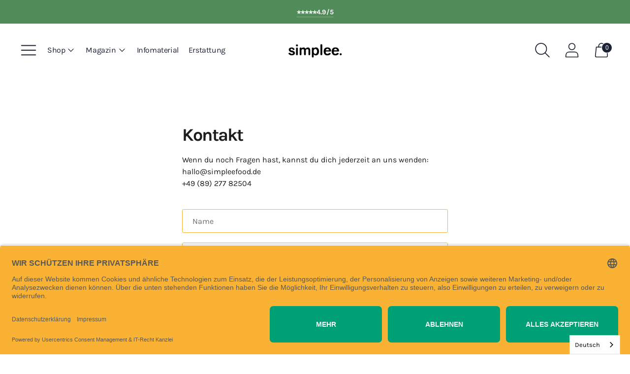

--- FILE ---
content_type: text/css
request_url: https://simpleefood.de/cdn/shop/t/16/assets/custom.css?v=55038404157056463381753368268
body_size: -746
content:
/* Use this file to add custom css to the theme. */
